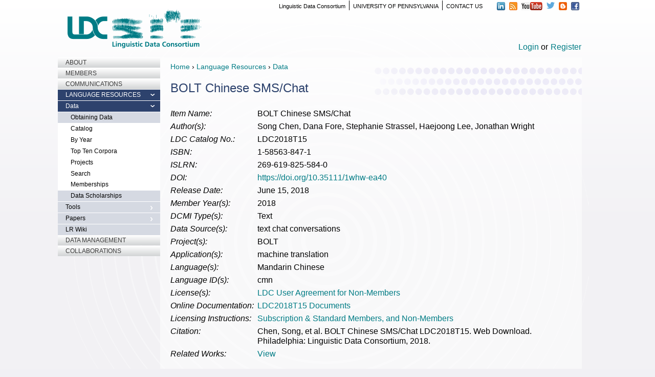

--- FILE ---
content_type: text/html; charset=utf-8
request_url: https://catalog.ldc.upenn.edu/LDC2018T15
body_size: 6863
content:
<!DOCTYPE html>
<!--[if lt IE 7 ]> <html class="ie ie6"  lang="en"> <![endif]--><!--[if IE 7 ]>    <html class="ie ie7"  lang="en"> <![endif]--><!--[if IE 8 ]>    <html class="ie ie8"  lang="en"> <![endif]--><!--[if IE 9 ]>    <html class="ie ie9"  lang="en"> <![endif]--><!--[if gt IE 9]><!--><html lang="en">
<!--<![endif]-->
  <head data-hook="inside_head">
<meta http-equiv="Content-Type" content="text/html; charset=UTF-8">
    <meta charset="utf-8">
<title>BOLT Chinese SMS/Chat - Linguistic Data Consortium</title>
<meta content="text/html; charset=UTF-8" http-equiv="Content-Type" />
<meta content="width=device-width, initial-scale=1.0, maximum-scale=1" name="viewport">
<meta name="keywords" content="Linguistic Data Consortium, LDC, Language" />
<meta name="description" content="Introduction
BOLT Chinese SMS/Chat was developed by the Linguistic Data Consortium (LDC) and consists of naturally-occurring Short Message Service (SMS) and..." />
<link href="https://https://catalog.ldc.upenn.edu/LDC2018T15" rel="canonical" />
<link rel="shortcut icon" type="image/x-icon" href="/assets/favicon-72db56331fb905bdf2760ac885112f47aa5eb441be574a9f03ee42737f2b2641.ico" />
<link rel="stylesheet" media="all" href="/assets/spree/frontend/all-e63d4b2ca9feecbaa22585279cfd4a20cd7cca55fbb5c2f02dc4f6c5465853ab.css" />
<meta name="csrf-param" content="authenticity_token" />
<meta name="csrf-token" content="xsRGdvwRks/2vBNbpjIHN7dOiBB0CGtcB7e9RvHpNTfXY2IL4UlSfi/9kieX+jDWTWhprfLZfwbEGNSBD8vO+A==" />
<script>
  SpreePaths = {"mounted_at":"/","admin":"admin/"}
  SpreePaths.org_search = "https://catalog.ldc.upenn.edu/api/v1/ldc_organizations.json";
  SpreePaths.countries_search = "https://catalog.ldc.upenn.edu/api/v1/countries";
  SpreePaths.projects_search = "https://catalog.ldc.upenn.edu/api/v1/ldc_projects.json";
  SpreePaths.linguistic_types = "https://catalog.ldc.upenn.edu/api/v1/ldc_linguistic_types.json";
  SpreePaths.linguistic_subjects = "https://catalog.ldc.upenn.edu/api/v1/ldc_linguistic_subjects.json";
  SpreePaths.admin_licenses_search = "https://catalog.ldc.upenn.edu/api/v1/ldc_licenses.json";
  SpreePaths.languages_search = "https://catalog.ldc.upenn.edu/api/v1/ldc_languages.json";
  SpreePaths.discourse_types = "https://catalog.ldc.upenn.edu/api/v1/ldc_discourse_types.json";
  SpreePaths.dcmi_types = "https://catalog.ldc.upenn.edu/api/v1/ldc_dcmi_types.json";
  SpreePaths.datasources_search = "https://catalog.ldc.upenn.edu/api/v1/ldc_datasources.json";
  SpreePaths.coverages = "https://catalog.ldc.upenn.edu/api/v1/ldc_coverages.json";
  SpreePaths.admin_authors_search = "https://catalog.ldc.upenn.edu/api/v1/ldc_authors.json";
  SpreePaths.applications_search = "https://catalog.ldc.upenn.edu/api/v1/ldc_applications.json";
  SpreePaths.user_search = "https://catalog.ldc.upenn.edu/api/v1/users";
  SpreePaths.role_perms_search = "https://catalog.ldc.upenn.edu/api/v1/ldc_role_permissions.json";
</script>

<script src="/assets/spree/frontend/all-c7ac7f9cbb489f4145f3c08ad5e38cec285e67dfa2ea77698af80dda18012141.js"></script>
<!--[if lt IE 9]>
  <script src="//cdnjs.cloudflare.com/ajax/libs/html5shiv/3.6/html5shiv.min.js"></script>
<![endif]-->

<script>
  Spree.translations = {"coupon_code_applied":"This coupon has been applied to your invoice"}
</script>


  </head>
  <body class="one-col" id="product-details" data-hook="body">
<script>
//<![CDATA[

  Spree.url_params["locale"] = "en";

//]]>
</script>  <script>
    (function(i,s,o,g,r,a,m){i['GoogleAnalyticsObject']=r;i[r]=i[r]||function(){
    (i[r].q=i[r].q||[]).push(arguments)},i[r].l=1*new Date();a=s.createElement(o),
    m=s.getElementsByTagName(o)[0];a.async=1;a.src=g;m.parentNode.insertBefore(a,m)
    })(window,document,'script','//www.google-analytics.com/analytics.js','ga');

      ga('create', 'UA-115552659-1', 'auto');

    ga('require', 'displayfeatures');
    
    ga('send', 'pageview');
  </script>

    
<div id="header">
  <header data-hook>
    <div class="container">
      
      <div class="row">
        <nav class="navbar col-md-12 col-sm-12" id="top-nav-bar">
    <div id="ldcheadbranding" class="row" >
    <figure class="col-md-3  col-xs-12" data-hook>
      <a href="https://www.ldc.upenn.edu/" title="Home" rel="home" id="logo"><img src="/assets/LDClogo-5d0996482f0a34e78378a686b60f9cd091daffa8f5bca6e09dea6dfef44a9836.png" alt="Home"></a>
    </figure>
    <div id="ldc_ext_links" class="col-md-9 col-xs-12">
      <ul id="ldc-social" class="inline">
        <li class="last">
          <a href="https://www.facebook.com/ldc.upenn"><img src="/assets/store/fb-814f816a31ecd18ec7da68816e2e65292ca6f75934c7295e14dc356c853f01b5.png" alt="Facebook" height="16" width="16"></a>
        </li>
        <li>
           <a href="http://ldc-upenn.blogspot.com/"><img src="/assets/store/blogger-34d9fdfcbef4892cb7f986fb0f3df6a8e2e9581dd1b3efb9dbde597ff6ddc364.png" alt="Blogger" height="16" width="16"></a>
        </li>
        <li>
          <a href="https://twitter.com/LDCupenn"><img src="/assets/store/twitter-4898a8a847c9db749a9fde3e2184484df6d45bc5ce7759d4fbdf258769003acb.png" alt="Twitter" height="13" width="16"></a>
        </li>
        <li>
          <a href="https://www.youtube.com/user/ldcupenn"><img src="/assets/store/youtube-56761415e88913a2837790fa15f5dedf8eea3ed4478c5d52a31e78242f224f58.png" alt="YouTube" height="16" width="41"></a>
        </li>
        <li>
          <a href="https://www.ldc.upenn.edu/rss.xml"><img src="/assets/store/rss-985e491eafc0a30124a739b9d9cccc0877484ca0fb056173ee68025bd4725e20.png" alt="RSS Feed" height="16" width="16"></a>
        </li>
        <li class="first">
          <a href="http://www.linkedin.com/company/linguistic-data-consortium"><img src="/assets/store/linkedin-edb9fd1a70a8ecc994c180b2f798ddb0e2c370007a9528ad3a2311e2aaf5e666.png" alt="LinkedIn" height="16" width="17"></a>
        </li>
      </ul>
      <ul id="sas-header" class="inline">
        <li class="last"><a href="https://www.ldc.upenn.edu/about/contact-ldc">CONTACT US</a></li>
        <li><a href="http://www.upenn.edu/">UNIVERSITY OF PENNSYLVANIA</a></li>
        <li class="first"><a href="https://www.ldc.upenn.edu">Linguistic Data Consortium</a></li>
      </ul>
    </div>
  </div>
  <div class="col-md-12 col-xs-12">
    <div id="account-cart-nav" >
      <a href="/login">Login</a> or<a href="/signup">Register</a>
    </div>
  </div>

</nav>

      </div>
    </div>
  </header>
</div>



    <div class="container">
      <div class="row" data-hook>
        

        <aside id="sidebar" class="col-sm-4 col-md-3 noprint" data-hook>
	<div id="block-menu-block-1" class="block block-menu-block first odd">
		<div class="content">
			<div class="menu-block-wrapper menu-block-1 menu-name-main-menu parent-mlid-0 menu-level-1">
				<ul class="menu"><li class="first collapsed menu-mlid-478"><a href="https://www.ldc.upenn.edu/about">About</a></li>
					<li class="collapsed menu-mlid-479"><a href="https://www.ldc.upenn.edu/members">Members</a></li>
					<li class="collapsed menu-mlid-480"><a href="https://www.ldc.upenn.edu/communications">Communications</a></li>
					<li class="expanded active-trail menu-mlid-481">
						<a href="https://www.ldc.upenn.edu/language-resources" class="active-trail">Language Resources</a>
						<ul class="menu">
							<li class="first expanded active-trail menu-mlid-549">
								<a href="https://www.ldc.upenn.edu/language-resources/data" class="active-trail">Data</a>
								<ul class="menu">
									<li class="first leaf menu-mlid-558"><a href="https://www.ldc.upenn.edu/language-resources/data/obtaining">Obtaining Data</a></li>
									<li class="expanded active-trail active menu-mlid-572">
										<a href="/" class=" active">Catalog</a>
										<ul class="menu">
											<li class="first leaf menu-mlid-593"><a href="/byyear" title="List LDC Corpora by Release Year" class="">By Year</a></li>
											<li class="leaf menu-mlid-594"><a href="/topten" title="List Top Ten Requested Corpora" class="">Top Ten Corpora</a></li>
											<li class="leaf menu-mlid-595"><a href="/byproject" title="List LDC Catalog by Project" class="">Projects</a></li>
											<li class="last leaf menu-mlid-592"><a href="/search" title="Search LDC Catalog" class="">Search</a></li>
											<li class="last leaf menu-mlid-592"><a href="/memberships" title="View LDC Memberships" class="">Memberships</a></li>
										</ul>
									</li>
									<li class="last leaf menu-mlid-587"><a href="https://www.ldc.upenn.edu/language-resources/data/data-scholarships">Data Scholarships</a></li>
								</ul>
							</li>
							<li class="collapsed menu-mlid-550"><a href="https://www.ldc.upenn.edu/language-resources/tools">Tools</a></li>
							<li class="collapsed menu-mlid-577"><a href="https://www.ldc.upenn.edu/language-resources/papers">Papers</a></li>
							<li class="last leaf menu-mlid-560"><a href="http://lrwiki.ldc.upenn.edu/mediawiki/index.php/Main_Page" title="">LR Wiki</a></li>
						</ul>
					</li>
					<li class="collapsed menu-mlid-482"><a href="https://www.ldc.upenn.edu/data-management">Data Management</a></li>
					<li class="last collapsed menu-mlid-483"><a href="https://www.ldc.upenn.edu/collaborations">Collaborations</a></li>
				</ul>
			</div>
		</div>
	</div>
</aside>


        <div id="content" data-hook class="col-sm-8 col-md-9">
<div class="row" id="breadcrumbs">
  <a href="https://www.ldc.upenn.edu/" class="breadcrumbs">Home</a> ›
  <a href="https://www.ldc.upenn.edu/language-resources" class="breadcrumbs">Language Resources</a> ›
  <a class="breadcrumbs" href="https://catalog.ldc.upenn.edu/">Data</a>
</div>

          
          <script>
  if (typeof analytics !== 'undefined') {
    analytics.track('Product Viewed', {"product_id":3619,"sku":"LDC2018T15","category":null,"name":"BOLT Chinese SMS/Chat","brand":null,"price":0.0,"currency":"USD","url":"https://catalog.ldc.upenn.edu/LDC2018T15","image_url":null,"image":null});
    analytics.page('Product Viewed', {"product_id":3619,"sku":"LDC2018T15","category":null,"name":"BOLT Chinese SMS/Chat","brand":null,"price":0.0,"currency":"USD","url":"https://catalog.ldc.upenn.edu/LDC2018T15","image_url":null,"image":null});
  }
</script>
<div data-hook="product_show" itemscope itemtype="http://schema.org/Product">

  <div class="columns alpha" data-hook="product_right_part">
    <div data-hook="product_right_part_wrap">

      <div id="product-description" data-hook="product_description">

        <h1 class="corporatitle" itemprop="name">BOLT Chinese SMS/Chat</h1>

      <div data-hook="product_properties">
          <table id="product-properties" class="table-display" data-hook class="no-border">
    <tbody>
          <tr class="even">
            <td class="pvalue"><em>Item Name:</em></td>
            <td>BOLT Chinese SMS/Chat</td>
          </tr>
          <tr class="odd">
            <td class="pvalue"><em>Author(s):</em></td>
            <td>Song Chen, Dana Fore, Stephanie Strassel, Haejoong Lee, Jonathan Wright</td>
          </tr>
          <tr class="even">
            <td class="pvalue"><em>LDC Catalog No.:</em></td>
            <td>LDC2018T15</td>
          </tr>
          <tr class="odd">
            <td class="pvalue"><em>ISBN:</em></td>
            <td>1-58563-847-1</td>
          </tr>
          <tr class="even">
            <td class="pvalue"><em>ISLRN:</em></td>
            <td>269-619-825-584-0</td>
          </tr>
          <tr class="odd">
            <td class="pvalue"><em>DOI:</em></td>
            <td><a href="https://doi.org/10.35111/1whw-ea40">https://doi.org/10.35111/1whw-ea40</a></td>
          </tr>
          <tr class="even">
            <td class="pvalue"><em>Release Date:</em></td>
            <td>June 15, 2018</td>
          </tr>
          <tr class="odd">
            <td class="pvalue"><em>Member Year(s):</em></td>
            <td>2018</td>
          </tr>
          <tr class="even">
            <td class="pvalue"><em>DCMI Type(s):</em></td>
            <td>Text</td>
          </tr>
          <tr class="odd">
            <td class="pvalue"><em>Data Source(s):</em></td>
            <td>text chat conversations</td>
          </tr>
          <tr class="even">
            <td class="pvalue"><em>Project(s):</em></td>
            <td>BOLT</td>
          </tr>
          <tr class="odd">
            <td class="pvalue"><em>Application(s):</em></td>
            <td>machine translation</td>
          </tr>
          <tr class="even">
            <td class="pvalue"><em>Language(s):</em></td>
            <td>Mandarin Chinese</td>
          </tr>
          <tr class="odd">
            <td class="pvalue"><em>Language ID(s):</em></td>
            <td>cmn</td>
          </tr>
          <tr class="even">
            <td class="pvalue"><em>License(s):</em></td>
            <td>
                    <a id="license-14" href="/license/ldc-non-members-agreement.pdf">LDC User Agreement for Non-Members</a><br>
                    <script type="text/javascript"> $('#license-14').popup({content:$(this).attr('href'),type:'external',width:$(window).width()/1.25+'px',height:'400px' });
                    </script>
            </td>
          </tr>
          <tr class="odd">
            <td class="pvalue"><em>Online Documentation:</em></td>
            <td><a href="/docs/LDC2018T15/">LDC2018T15 Documents</a></td>
          </tr>
          <tr class="even">
            <td class="pvalue"><em>Licensing Instructions:</em></td>
            <td><a href="http://www.ldc.upenn.edu/language-resources/data/obtaining">Subscription &amp; Standard Members, and Non-Members</a></td>
          </tr>
          <tr class="odd">
            <td class="pvalue"><em>Citation:</em></td>
            <td>Chen, Song, et al. BOLT Chinese SMS/Chat LDC2018T15. Web Download. Philadelphia: Linguistic Data Consortium, 2018.</td>
          </tr>
        <tr class="even">
          <td class="pvalue"><em>Related Works:</em>
                  <a href="#" id="new_related_item_link" class="related_item_list"  style="display:none;" onclick='$(".related_item_list").css("display", "none");$(".related_item_link").css("display", "block");return false;'>Hide</a>
          </td>
          <td>        <a href="#" id="new_related_item_link" class="related_item_link" onclick='$(".related_item_link").css("display", "none");$(".related_item_list").css("display", "block");return false;'>View</a>
                <div class="related_item_list"  style="display:none;">hasAnnotation</div>
              <div class="related_item_list" style="display:none;">
                  <a class="info" itemprop="permalink" title="LDC2019T13" href="/LDC2019T13">LDC2019T13</a>
                  <a class="info" itemprop="name" title="BOLT Chinese-English Word Alignment and Tagging -- SMS/Chat Training" href="/LDC2019T13">BOLT Chinese-English Word Alignment and Tagging -- SMS/Chat Training</a>
              <br/>
              </div>
              <div class="related_item_list" style="display:none;">
                  <a class="info" itemprop="permalink" title="LDC2021T19" href="/LDC2021T19">LDC2021T19</a>
                  <a class="info" itemprop="name" title="BOLT English Translation Treebank - Chinese SMS/Chat" href="/LDC2021T19">BOLT English Translation Treebank - Chinese SMS/Chat</a>
              <br/>
              </div>
                <div class="related_item_list"  style="display:none;">hasOutcome</div>
              <div class="related_item_list" style="display:none;">
                  <a class="info" itemprop="permalink" title="LDC2021T11" href="/LDC2021T11">LDC2021T11</a>
                  <a class="info" itemprop="name" title="BOLT Chinese SMS/Chat Parallel Training Data" href="/LDC2021T11">BOLT Chinese SMS/Chat Parallel Training Data</a>
              <br/>
              </div>
                <div class="related_item_list"  style="display:none;">isSimilarWith</div>
              <div class="related_item_list" style="display:none;">
                  <a class="info" itemprop="permalink" title="LDC2018T18" href="/LDC2018T18">LDC2018T18</a>
                  <a class="info" itemprop="name" title="BOLT Information Retrieval Comprehensive Training and Evaluation" href="/LDC2018T18">BOLT Information Retrieval Comprehensive Training and Evaluation</a>
              <br/>
              </div>
              <div class="related_item_list" style="display:none;">
                  <a class="info" itemprop="permalink" title="LDC2018T19" href="/LDC2018T19">LDC2018T19</a>
                  <a class="info" itemprop="name" title="BOLT English SMS/Chat" href="/LDC2018T19">BOLT English SMS/Chat</a>
              <br/>
              </div>
              <div class="related_item_list" style="display:none;">
                  <a class="info" itemprop="permalink" title="LDC2018T23" href="/LDC2018T23">LDC2018T23</a>
                  <a class="info" itemprop="name" title="BOLT Egyptian Arabic Treebank - Discussion Forum" href="/LDC2018T23">BOLT Egyptian Arabic Treebank - Discussion Forum</a>
              <br/>
              </div>
    </div>
</td>
        </tr>
    </tbody>
  </table>

      </div>

        <div itemprop="description" data-hook="description">
          <h3>Introduction</h3>
<p>BOLT Chinese SMS/Chat was developed by the Linguistic Data Consortium (LDC) and consists of naturally-occurring Short Message Service (SMS) and Chat (CHT) data collected through data donations and live collection involving native speakers of Chinese. The corpus contains 14,877 conversations totaling 3,005,810 words across 497,543 messages.</p>
<p>The <a href="https://www.ldc.upenn.edu/collaborations/current-projects/bolt">BOLT</a> (Broad Operational Language Translation) program developed machine translation and information retrieval for less formal genres, focusing particularly on user-generated content. LDC supported the BOLT program by collecting informal data sources -- discussion forums, text messaging and chat -- in Chinese, Egyptian Arabic and English. The collected data was translated and annotated for various tasks including word alignment, treebanking, propbanking and co-reference.</p>
<h3>Data</h3>
<p>The data in this release was collected using two methods: new collection via LDC's collection platform, and donation of SMS or chat archives from BOLT collection participants. All data collected were reviewed manually to exclude any messages/conversations that were not in the target language or that had sensitive content, such as personal identifying information (PII). All data is presented in UTF-8 XML.</p>
<h3>Acknowledgement</h3>
<p>This material is based upon work supported by the Defense Advanced Research Projects Agency (DARPA) under Contract No. HR0011-11-C-0145. The content does not necessarily reflect the position or the policy of the Government, and no official endorsement should be inferred.</p>
<h3>Samples</h3>
<p>Please view this <a href="desc/addenda/LDC2018T15.xml">sample</a>.</p>
<h3>Updates</h3>
<p>None at this time.</p>

          <div id="item-copyright">
            <h3>Copyright</h3>
            <span>Portions &#169; 2018 Trustees of the University of Pennsylvania</span>
          </div>
        </div>
          <div id="cart-form" data-hook="cart_form">
            <form action="/orders/populate" accept-charset="UTF-8" method="post"><input name="utf8" type="hidden" value="&#x2713;" /><input type="hidden" name="authenticity_token" value="+LsdDad1G7L3dUZqMrsluKDw52ZFYCGZVa515rxc76PpHDlwui3bAy40xxYDcxJZWtYG28OxNcOWARwhQn4UbA==" />
  <div id="inside-product-cart-form" data-hook="inside_product_cart_form" itemprop="offers" itemscope itemtype="http://schema.org/Offer">
      <div id="product-variants" class="col-xs-12 col-md-4 alpha">
        <h3 class="product-section-title">Available Media</h3>
        <ul id="corpus-media-options">
            <li>
              <input type="radio" name="variant_id" id="variant_id_24294" value="24294" data-price-table="{&quot;mm&quot;:{&quot;name&quot;:&quot;2018 Member&quot;,&quot;price&quot;:&quot;$0.00&quot;},&quot;nm&quot;:{&quot;name&quot;:&quot;Non-Member&quot;,&quot;price&quot;:&quot;$1,750.00&quot;},&quot;rl&quot;:{&quot;name&quot;:&quot;Reduced-License&quot;,&quot;price&quot;:&quot;$875.00&quot;},&quot;ec&quot;:{&quot;name&quot;:&quot;Extra Copy&quot;,&quot;price&quot;:&quot;$0.00&quot;}}" checked="checked" />
              <label for="variant_id_24294">
                <span class="variant-description">
                  Web Download<span>
                </span>
              </label>
            </li>
        </ul>
      </div>

      <div data-hook="product_price" class="columns eight">
        <div id="product-price">
            <h3 class="product-section-title"><span id="feemessage"><a href='#'>View Fees</a></span></h3>
            <div style="display:none;">
                <span class='feemm'><span class="price selling" itemprop="price"></span> <span class="name"></span></span><br>
                <span class='feenm'><span class="price selling" itemprop="price"></span> <span class="name"></span></span><br>
                <span class='feerl'><span class="price selling" itemprop="price"></span> <span class="name"></span></span><br>
                <span class='feeec'><span class="price selling" itemprop="price"></span> <span class="name"></span></span><br>
              <span itemprop="priceCurrency" content="USD"></span>
                <span class="applicable-fee-note">Login for the applicable fee</span>
            </div>
        </div>
      </div>
  </div>
</form>
<script type="text/javascript">
  $(document).ready(function(){
    $("#feemessage > a").click(function(e) {
      e.preventDefault();
      $("#feemessage").parent().next().show();
      $("#feemessage").text("Fees");
      return false;
    });
    radios = $('#product-variants input[type="radio"]');
    if (radios.length > 0) {
      radios.click(function(event) {
        var tbl = $(this).data('price-table');
        ['nm', 'mm', 'ec', 'rl'].forEach(function (f) {
          var c = '.fee' + f;
          ['price', 'name'].forEach(function (t) {
            $(c + ' .' + t).text(tbl[f][t]);
          });
        });
      });
      radios.first().trigger('click');
    }
    $('#products_3619_24294').attr('type','hidden');
  });
</script>

          </div>

      </div>

    </div>
  </div>

</div>

        </div>

        
      </div>
    <footer id="footer" class="sixteen columns" data-hook>
  <div id="footer-left" class="columns alpha eight" data-hook></div>
  <div id="footer-right" class="columns omega eight" data-hook></div>
	<p id="copy">
		© 1992-2026 Linguistic Data Consortium, The Trustees of the University of Pennsylvania. All Rights Reserved.
	</p>
</footer>
</div>
  </body>
</html>
